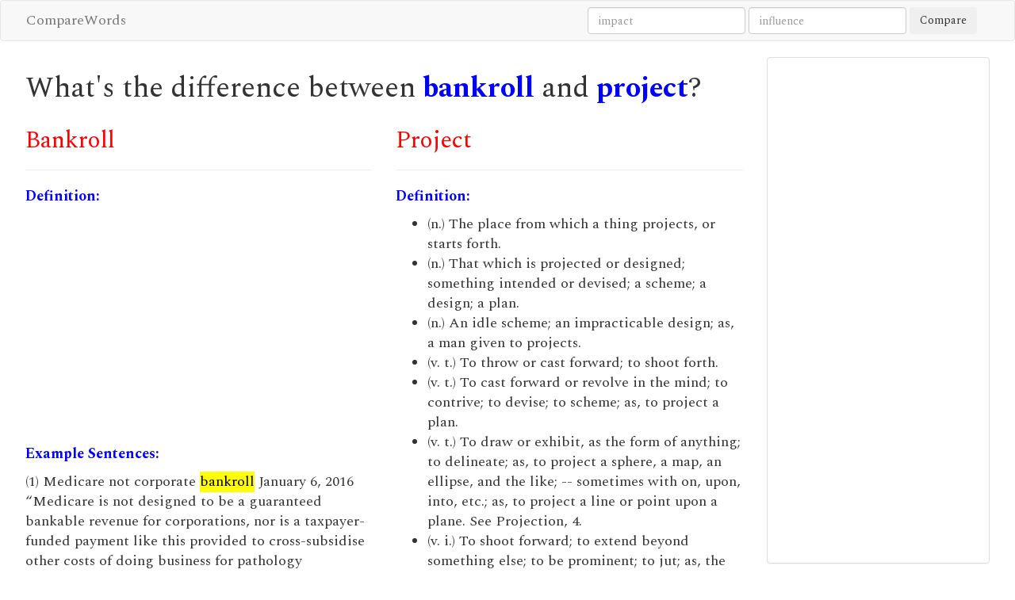

--- FILE ---
content_type: text/html; charset=utf-8
request_url: https://comparewords.com/bankroll/project
body_size: 7141
content:
<!DOCTYPE html>
<html lang="en">
<head>
<meta charset="utf-8">
<meta http-equiv="X-UA-Compatible" content="IE=edge">
<meta name="viewport" content="width=device-width, initial-scale=1">
<meta http-equiv="Content-Type" content="text/html; charset=UTF-8" />
<link href="https://fonts.googleapis.com/css?family=Spectral:400,700" rel="stylesheet">
<link rel="stylesheet" href="/static/css/bootstrap.min.css">
<link rel="stylesheet" href="/static/css/style.css">
<link rel="stylesheet" href="/static/css/font-awesome.min.css">
<script type="text/javascript" src="/static/js/jquery.min.js"></script>
<script type="text/javascript" src="/static/js/jquery.mark.min.js"></script>
<title>Bankroll vs. Project | the difference - CompareWords</title>
<style type="text/css">

</style>
<script type="text/javascript">
$(function() {
$(".context1").mark("bankroll");
$(".context2").mark("project");
});
</script>
<script>
  (function(i,s,o,g,r,a,m){i['GoogleAnalyticsObject']=r;i[r]=i[r]||function(){
  (i[r].q=i[r].q||[]).push(arguments)},i[r].l=1*new Date();a=s.createElement(o),
  m=s.getElementsByTagName(o)[0];a.async=1;a.src=g;m.parentNode.insertBefore(a,m)
  })(window,document,'script','https://www.google-analytics.com/analytics.js','ga');

  ga('create', 'UA-3228667-16', 'auto');
  ga('send', 'pageview');

</script>
</head>
<body>

<nav class="navbar navbar-default nav-links">
    <div class="container">
        <a class="mini-navbar navbar-brand" href="/" style="font-size:18px;">CompareWords</a>
        <ul class="nav navbar-nav nav-style">
            <li class=""><a href=""></a></li>
        </ul>
	<div class="pull-right hidden-xs">
	<form action="/search" method="post" class="form-inline navbar-form">
        <input type="text" class="form-control" name="word1" placeholder="impact">
        <input type="text" class="form-control" name="word2" placeholder="influence"> 
        <button class="btn" type="submit" name="compare">Compare</button>
	</form>			
	</div>
		
    </div>
</nav>

<div class="container content">

<div class="row">
	<div class="col-md-9">
		<div class="row">
			<div class="col-sm-12">
			<h1>What's the difference between <b><a href="/bankroll/">bankroll</a></b> and <b><a href="/project/">project</a></b>?</h1>			
			</div>
		</div>
			
		<div class="row">		
			<div class="col-sm-6">
				<h2>Bankroll</h2>
				<hr>
				<p class="blue-text"><b>Definition:</b></p>
				<ul>
				
				</ul>
<p>
<script async src="https://pagead2.googlesyndication.com/pagead/js/adsbygoogle.js?client=ca-pub-4322904583438423"
     crossorigin="anonymous"></script>
<!-- CompareWords-2 -->
<ins class="adsbygoogle"
     style="display:block"
     data-ad-client="ca-pub-4322904583438423"
     data-ad-slot="2490968304"
     data-ad-format="auto"
     data-full-width-responsive="true"></ins>
<script>
     (adsbygoogle = window.adsbygoogle || []).push({});
</script>
</p>				
				<p class="blue-text"><b>Example Sentences:</b></p>
				
				<ul class="media-list context1">
				
				
				<li class="media">(1) Medicare not corporate bankroll January 6, 2016 “Medicare is not designed to be a guaranteed bankable revenue for corporations, nor is a taxpayer-funded payment like this provided to cross-subsidise other costs of doing business for pathology companies,” she said on Wednesday.</li>
				
				<li class="media">(2) When Dirk Nowitzki and the Dallas Mavericks beat the Heat in the 2011 NBA Finals , a series where James made a habit of disappearing in the fourth quarter, it somehow felt like an underdog victory (because nothing screams &#34;true underdogs&#34; like a Dallas-based team bankrolled by a billionaire mogul ).</li>
				
				<li class="media">(3) The move is significant because Sainsbury, a supporter of David Miliband who has bankrolled Labour with £13m in the last 10 years, is one of several big donors who have said they are not keen on continuing to back Labour with Ed in charge.</li>
				
				<li class="media">(4) Premier League finances: the full club-by-club breakdown and verdict Read more The regulations, which restrict clubs’ losses to £35m a year if bankrolled by an owner and cap the amount of new TV income permitted to be spent on players’ wages, immediately transformed clubs’ balance sheets.</li>
				
				<li class="media">(5) Years earlier, she had duped him into bankrolling her travels.</li>
				
				<li class="media">(6) Xu bankrolled Guagua&#39;s trips between China and the UK, where he was attending school at the time, as well as trips to Cuba, Argentina, Venice, Paris, and Germany, where Guagua attended the 2006 World Cup.</li>
				
				<li class="media">(7) In the last week of the campaign, people in the yes campaign have accused their opponents of being bankrolled by evangelical Christian groups in the US , a claim they deny and which, if true, would be illegal.</li>
				
				<li class="media">(8) As Ms Murdoch admitted, throughout her career she had been helped and bankrolled by her father.</li>
				
				<li class="media">(9) Woolfe was backed by many of the Faragists, including Arron Banks, the major Ukip donor who bankrolled an influential anti-EU group during the referendum.</li>
				
				<li class="media">(10) Part of ­el‑Shater&#39;s influence comes from his wealth, which helps to bankroll the party – giving rise to his nickname inside the movement: minister for finance.</li>
				
				<li class="media">(11) And yet Made in Dagenham (like Submarine, The King&#39;s Speech and Another Year) was bankrolled in part by the UK Film Council , which is being closed and will cease operations by April 2012.</li>
				
				<li class="media">(12) By keeping non-dom status Ashcroft avoided paying tens of millions of pounds in tax in the UK while sitting in the Lords and still bankrolling the Conservatives .</li>
				
				<li class="media">(13) The Global boss is the son of Michael Tabor, who amassed a fortune from bookmaking, horsebreeding and property, and helped bankroll the £545m double purchase of GCap Media and Chrysalis Radio that created Global&#39;s broadcasting empire.</li>
				
				<li class="media">(14) And a bank is yet to explicitly bankroll Carmichael.</li>
				
				<li class="media">(15) The UK chain generates two thirds of group profits and had been milked to bankroll international expansion, leading to shabby stores and deteriorating customer service.</li>
				
				<li class="media">(16) She has denied any involvement in the scandal, although her People’s party is accused of siphoning off state funds to bankroll its election campaign.</li>
				
				<li class="media">(17) Buoyed by the oil and gas companies and fossil-fuel-funder mega-donors that increasingly bankroll their campaigns, most prominent Republican politicians have either denied that climate change exists or refused to stake out a clear position, citing their personal lack of scientific knowledge.</li>
				
				<li class="media">(18) The City would be more circumspect about openly bankrolling the Conservatives if it thought there was a possibility that Labour might win the next election.</li>
				
				<li class="media">(19) There are widespread rumours that Yanukovych&#39;s eldest son, Oleksandr, has bankrolled anti-Kiev protests.</li>
				
				<li class="media">(20) He is also widely rumoured to have used his connections to bankroll dozens of deputies.</li>
				
				
				</ul>				
			</div>

			<div class="col-sm-6">
				<h2>Project</h2>
				<hr>
				<p class="blue-text"><b>Definition:</b></p>
				<ul>
				
				
				<li>(n.) The place from which a thing projects, or starts forth.</li>
				
				<li>(n.) That which is projected or designed; something intended or devised; a scheme; a design; a plan.</li>
				
				<li>(n.) An idle scheme; an impracticable design; as, a man given to projects.</li>
				
				<li>(v. t.) To throw or cast forward; to shoot forth.</li>
				
				<li>(v. t.) To cast forward or revolve in the mind; to contrive; to devise; to scheme; as, to project a plan.</li>
				
				<li>(v. t.) To draw or exhibit, as the form of anything; to delineate; as, to project a sphere, a map, an ellipse, and the like; -- sometimes with on, upon, into, etc.; as, to project a line or point upon a plane. See Projection, 4.</li>
				
				<li>(v. i.) To shoot forward; to extend beyond something else; to be prominent; to jut; as, the cornice projects; branches project from the tree.</li>
				
				<li>(v. i.) To form a project; to scheme.</li>
				
				
				</ul>
<p>
<script async src="https://pagead2.googlesyndication.com/pagead/js/adsbygoogle.js?client=ca-pub-4322904583438423"
     crossorigin="anonymous"></script>
<!-- CompareWords-3 -->
<ins class="adsbygoogle"
     style="display:block"
     data-ad-client="ca-pub-4322904583438423"
     data-ad-slot="7836232705"
     data-ad-format="auto"
     data-full-width-responsive="true"></ins>
<script>
     (adsbygoogle = window.adsbygoogle || []).push({});
</script>
</p>			
				<p class="blue-text"><b>Example Sentences:</b></p>
				<ul  class="media-list context2">
				
				
				<li class="media">(1) The omission of Crossrail 2 from the Conservative manifesto , in which other infrastructure projects were listed, was the clearest sign yet that there is little appetite in a Theresa May government for another London-based scheme.</li>
				
				<li class="media">(2) Recent data collected by the Games Outcomes Project and shared on the website Gamasutra backs up the view that crunch compounds these problems rather than solving them.</li>
				
				<li class="media">(3) Another interested party, the University of Miami, had been in talks with the Beckham group over the potential for a shared stadium project.</li>
				
				<li class="media">(4) But when they decided to get married, &#34;finding the clothes became my project,&#34; says Melanie.</li>
				
				<li class="media">(5) The idea that 80% of an engineer&#39;s time is spent on the day job and 20% pursuing a personal project is a mathematician&#39;s solution to innovation, Brin says.</li>
				
				<li class="media">(6) The country has no offshore wind farms, though a number of projects are in the research phase to determine their profitability.</li>
				
				<li class="media">(7) Results in May 89 emphasizes: the relevance and urgency of the prevention of AIDS in secondary schools; the importance of the institutional aspect for the continuity of the project; the involvement of the pupils and the trainers for the processus; the feasibility of an intervention using only local resources.</li>
				
				<li class="media">(8) Projection obliquity resulted in consistent underestimation of DPR angle.</li>
				
				<li class="media">(9) Project grants to selected State and local agencies amounted to about $.8 billion.</li>
				
				<li class="media">(10) Thus, our results indicate that calbindin-D28k is a useful marker for the projection system from the matrix compartment and that its expression is modified in patients with progressive supranuclear palsy and striatal degeneration.</li>
				
				<li class="media">(11) Transmission electron microscopy demonstrated that these blebs were devoid of organelles and microvilli; scanning electron microscopy revealed that the blebs were highly wrinkled and more numerous than were the projections observed in tissue from animals treated with testosterone alone, or in tissue from unoperated controls.</li>
				
				<li class="media">(12) But not only did it post a larger loss than expected, Amazon also projected 7% to 18% revenue growth over the busiest shopping period of the year, a far cry from the 20%-plus pace that had convinced investors to overlook its persistent lack of profit in the past.</li>
				
				<li class="media">(13) The high participation percentage also shows that the prerequisite of screening, namely, a positive attitude on the part of the population, was as well fulfilled in the present project.</li>
				
				<li class="media">(14) The present study was done in order to document the ability of the eighth cranial nerve of the bullfrog (Rana catesbeiana) to regenerate, the anatomic characteristics of the regenerated fibers, and the specificity of projections from individual endorgan branches of the nerve.</li>
				
				<li class="media">(15) 14 rats were studied for the nigro-reticular projection.</li>
				
				<li class="media">(16) The Pakistan government, led as usual by a general, was anxious to project the army&#39;s role as bringers of order to a country that was sliding quickly towards civil war.</li>
				
				<li class="media">(17) The axons of A5, RPoOl and RaD neurons exhibit no lateral predominance in their spinal projections.</li>
				
				<li class="media">(18) While the heaviest anterogradely labeled ascending projections were observed to the contralateral ventral posterolateral nucleus of the thalamus, pars oralis (VPLo), efferent projections were also observed to the contralateral ventrolateral thalamic nucleus (VLc) and central lateral (CL) nucleus of the thalamic intralaminar complex, magnocellular (and to a lesser extent parvicellular) red nucleus, nucleus of Darkschewitsch, zona incerta, nucleus of the posterior commissure, lateral intermediate layer and deep layer of the superior colliculus, dorsolateral periaqueductal gray, contralateral nucleus reticularis tegmenti pontis and basilar pontine nuclei (especially dorsal and peduncular), and dorsal (DAO) and medial (MAO) accessory olivary nuclei, ipsilateral lateral (external) cuneate nucleus (LCN) and lateral reticular nucleus (LRN), and to a lesser extent the caudal medial vestibular nucleus (MVN) and caudal nucleus prepositus hypoglossi (NPH), and dorsal medullary raphe.</li>
				
				<li class="media">(19) It was an artwork that fired the imaginations of 2 million visitors who played with, were provoked by and plunged themselves into the curious atmosphere of The Weather Project , with its swirling mist and gigantic mirrors that covered the hall&#39;s ceiling.</li>
				
				<li class="media">(20) In addition to terminating at the brachial segments, they had one to three collaterals to the upper cervical cord (C3-C4), where the propriospinal neurons projecting to forelimb motoneurons are located.</li>
				
				
				</ul>				
			</div>	
		</div> <!--row-->
	</div>	
	<div class="col-md-3">

<div class="panel panel-default">
	<div class="panel-body text-center"> 
		
		<script async src="https://pagead2.googlesyndication.com/pagead/js/adsbygoogle.js?client=ca-pub-4322904583438423"
		     crossorigin="anonymous"></script>
		<!-- CompareWords-1 -->
		<ins class="adsbygoogle"
		     style="display:inline-block;width:336px;height:280px"
		     data-ad-client="ca-pub-4322904583438423"
		     data-ad-slot="9429565101"></ins>
		<script>
		     (adsbygoogle = window.adsbygoogle || []).push({});
		</script>

	</div> 
</div>

<div class="panel panel-default">
	<div class="panel-heading">
	<h3 class="panel-title">Words possibly related to "<span class="blue-text">bankroll</span>"</h3>
	</div>
	<div class="panel-body">          

					
		<p class="col-xs-12 col-sm-6 col-md-6"><a href="/content/">content</a></p>			
					
		<p class="col-xs-12 col-sm-6 col-md-6"><a href="/support/">support</a></p>			
					
		<p class="col-xs-12 col-sm-6 col-md-6"><a href="/finance/">finance</a></p>			
					
		<p class="col-xs-12 col-sm-6 col-md-6"><a href="/underwrite/">underwrite</a></p>			
					
		<p class="col-xs-12 col-sm-6 col-md-6"><a href="/project/">project</a></p>			
					
		<p class="col-xs-12 col-sm-6 col-md-6"><a href="/fund/">fund</a></p>			
					
		<p class="col-xs-12 col-sm-6 col-md-6"><a href="/asset/">asset</a></p>			
					
		<p class="col-xs-12 col-sm-6 col-md-6"><a href="/monetary/">monetary</a></p>			
					
		<p class="col-xs-12 col-sm-6 col-md-6"><a href="/currency/">currency</a></p>			
					
		<p class="col-xs-12 col-sm-6 col-md-6"><a href="/banknote/">banknote</a></p>			
					
		<p class="col-xs-12 col-sm-6 col-md-6"><a href="/roll/">roll</a></p>			
					
		<p class="col-xs-12 col-sm-6 col-md-6"><a href="/bank/">bank</a></p>			
					
		<p class="col-xs-12 col-sm-6 col-md-6"><a href="/content/">content</a></p>			
					
		<p class="col-xs-12 col-sm-6 col-md-6"><a href="/support/">support</a></p>			
					
		<p class="col-xs-12 col-sm-6 col-md-6"><a href="/finance/">finance</a></p>			
					
		<p class="col-xs-12 col-sm-6 col-md-6"><a href="/underwrite/">underwrite</a></p>			
					
		<p class="col-xs-12 col-sm-6 col-md-6"><a href="/project/">project</a></p>			
					
		<p class="col-xs-12 col-sm-6 col-md-6"><a href="/fund/">fund</a></p>			
					
		<p class="col-xs-12 col-sm-6 col-md-6"><a href="/asset/">asset</a></p>			
					
		<p class="col-xs-12 col-sm-6 col-md-6"><a href="/monetary/">monetary</a></p>			
						

	</div>     
</div>

<div class="panel panel-default">
	<div class="panel-heading">
	<h3 class="panel-title">Words possibly related to "<span class="blue-text">project</span>"</h3>
	</div>
	<div class="panel-body">          
		<ul class="list-unstyled">
		
					
		<p class="col-xs-12 col-sm-6 col-md-6"><a href="/purport/">purport</a></p>			
					
		<p class="col-xs-12 col-sm-6 col-md-6"><a href="/tail/">tail</a></p>			
					
		<p class="col-xs-12 col-sm-6 col-md-6"><a href="/enhancement/">enhancement</a></p>			
					
		<p class="col-xs-12 col-sm-6 col-md-6"><a href="/provect/">provect</a></p>			
					
		<p class="col-xs-12 col-sm-6 col-md-6"><a href="/protect/">protect</a></p>			
					
		<p class="col-xs-12 col-sm-6 col-md-6"><a href="/thesis/">thesis</a></p>			
					
		<p class="col-xs-12 col-sm-6 col-md-6"><a href="/mandate/">mandate</a></p>			
					
		<p class="col-xs-12 col-sm-6 col-md-6"><a href="/emit/">emit</a></p>			
					
		<p class="col-xs-12 col-sm-6 col-md-6"><a href="/venture/">venture</a></p>			
					
		<p class="col-xs-12 col-sm-6 col-md-6"><a href="/speculate/">speculate</a></p>			
					
		<p class="col-xs-12 col-sm-6 col-md-6"><a href="/pilot/">pilot</a></p>			
					
		<p class="col-xs-12 col-sm-6 col-md-6"><a href="/expect/">expect</a></p>			
					
		<p class="col-xs-12 col-sm-6 col-md-6"><a href="/draft/">draft</a></p>			
					
		<p class="col-xs-12 col-sm-6 col-md-6"><a href="/progress/">progress</a></p>			
					
		<p class="col-xs-12 col-sm-6 col-md-6"><a href="/outjet/">outjet</a></p>			
					
		<p class="col-xs-12 col-sm-6 col-md-6"><a href="/actinophorous/">actinophorous</a></p>			
					
		<p class="col-xs-12 col-sm-6 col-md-6"><a href="/outstand/">outstand</a></p>			
					
		<p class="col-xs-12 col-sm-6 col-md-6"><a href="/underhung/">underhung</a></p>			
					
		<p class="col-xs-12 col-sm-6 col-md-6"><a href="/pert/">pert</a></p>			
					
		<p class="col-xs-12 col-sm-6 col-md-6"><a href="/sequence/">sequence</a></p>			
		
			

		</ul>
	</div>     
</div>
	
	</div>
</div>  <!--row-->		
</div> <!--container-->


<div class="footer">
  <div class="container">
    <p class="text-muted"><a href="https://comparewords.com/">CompareWords</a></p>
  </div>
</div>

</body>
</html>

--- FILE ---
content_type: text/html; charset=utf-8
request_url: https://www.google.com/recaptcha/api2/aframe
body_size: 268
content:
<!DOCTYPE HTML><html><head><meta http-equiv="content-type" content="text/html; charset=UTF-8"></head><body><script nonce="bg8HVF8QEWTBrfQdM96APA">/** Anti-fraud and anti-abuse applications only. See google.com/recaptcha */ try{var clients={'sodar':'https://pagead2.googlesyndication.com/pagead/sodar?'};window.addEventListener("message",function(a){try{if(a.source===window.parent){var b=JSON.parse(a.data);var c=clients[b['id']];if(c){var d=document.createElement('img');d.src=c+b['params']+'&rc='+(localStorage.getItem("rc::a")?sessionStorage.getItem("rc::b"):"");window.document.body.appendChild(d);sessionStorage.setItem("rc::e",parseInt(sessionStorage.getItem("rc::e")||0)+1);localStorage.setItem("rc::h",'1769913962454');}}}catch(b){}});window.parent.postMessage("_grecaptcha_ready", "*");}catch(b){}</script></body></html>

--- FILE ---
content_type: text/plain
request_url: https://www.google-analytics.com/j/collect?v=1&_v=j102&a=2032739378&t=pageview&_s=1&dl=https%3A%2F%2Fcomparewords.com%2Fbankroll%2Fproject&ul=en-us%40posix&dt=Bankroll%20vs.%20Project%20%7C%20the%20difference%20-%20CompareWords&sr=1280x720&vp=1280x720&_u=IEBAAEABAAAAACAAI~&jid=181432201&gjid=1926383105&cid=1607615135.1769913961&tid=UA-3228667-16&_gid=1063327668.1769913961&_r=1&_slc=1&z=702041331
body_size: -451
content:
2,cG-YJGKP8KJD7